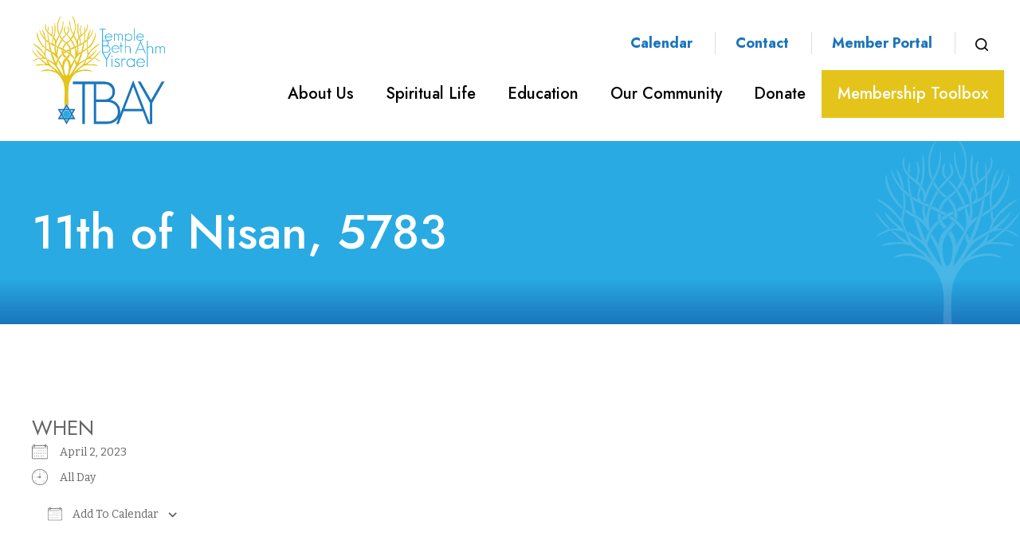

--- FILE ---
content_type: text/html; charset=UTF-8
request_url: https://www.tbaynj.org/events/11th-of-nisan-5783/
body_size: 60280
content:
<!DOCTYPE html>
<!--[if IEMobile 7 ]> <html dir="ltr" lang="en-US" prefix="og: https://ogp.me/ns#"class="no-js iem7"> <![endif]-->
<!--[if lt IE 7 ]> <html dir="ltr" lang="en-US" prefix="og: https://ogp.me/ns#" class="no-js ie6"> <![endif]-->
<!--[if IE 7 ]>    <html dir="ltr" lang="en-US" prefix="og: https://ogp.me/ns#" class="no-js ie7"> <![endif]-->
<!--[if IE 8 ]>    <html dir="ltr" lang="en-US" prefix="og: https://ogp.me/ns#" class="no-js ie8"> <![endif]-->
<!--[if (gte IE 9)|(gt IEMobile 7)|!(IEMobile)|!(IE)]><!--><html dir="ltr" lang="en-US" prefix="og: https://ogp.me/ns#" class="no-js"><!--<![endif]-->

<head>

    <meta charset="utf-8">
    <title>11th of Nisan, 5783 | Temple Beth Ahm Yisrael - Conservative Synagogue in Springfield, NJTemple Beth Ahm Yisrael</title>
    <meta name="viewport" content="width=device-width, initial-scale=1.0">
    <meta name="description" content="">
    <meta name="author" content="">

	<!-- Open graph tags -->
        <meta property="og:title" content="11th of Nisan, 5783" />
	<meta property="og:description" content="" />
    <meta property="og:url" content="https://www.tbaynj.org/events/11th-of-nisan-5783/" />
    <meta property="og:image:url" content="" />
    <meta property="og:image:type" content="image/jpeg" />
	<meta property="og:image:width" content="1500" />
	<meta property="og:image:height" content="788" />
    
	<!-- CSS -->
    <link type="text/css" href="https://www.tbaynj.org/wp-content/themes/tbaynj/css/bootstrap.min.css" rel="stylesheet">
    <link type="text/css" href="https://www.tbaynj.org/wp-content/themes/tbaynj/style.css" rel="stylesheet" media="screen">
    <link type="text/css" href="https://www.tbaynj.org/wp-content/themes/tbaynj/navigation.css" rel="stylesheet" media="screen">

    <!-- HTML5 shim, for IE6-8 support of HTML5 elements -->
    <!--[if lt IE 9]><script src="http://html5shim.googlecode.com/svn/trunk/html5.js"></script><![endif]-->

    <!-- Favicon and touch icons -->
    <link rel="apple-touch-icon-precomposed" sizes="144x144" href="https://www.tbaynj.org/wp-content/themes/tbaynj/icons/apple-touch-icon-144-precomposed.png">
    <link rel="apple-touch-icon-precomposed" sizes="114x114" href="https://www.tbaynj.org/wp-content/themes/tbaynj/icons/apple-touch-icon-114-precomposed.png">
	<link rel="apple-touch-icon-precomposed" sizes="72x72" href="https://www.tbaynj.org/wp-content/themes/tbaynj/icons/apple-touch-icon-72-precomposed.png">
	<link rel="apple-touch-icon-precomposed" href="https://www.tbaynj.org/wp-content/themes/tbaynj/icons/apple-touch-icon-57-precomposed.png">
	<link rel="shortcut icon" href="https://www.tbaynj.org/wp-content/themes/tbaynj/icons/favicon.png">
    
    <!-- Google Fonts -->
	<link rel="preconnect" href="https://fonts.googleapis.com">
	<link rel="preconnect" href="https://fonts.gstatic.com" crossorigin>
	<link href="https://fonts.googleapis.com/css2?family=Bitter:ital,wght@0,300;0,400;0,500;0,600;0,700;0,800;1,300;1,400;1,500;1,600;1,700;1,800&family=Jost:ital,wght@0,300;0,400;0,500;0,600;0,700;0,800;0,900;1,300;1,400;1,500;1,600;1,700;1,800;1,900&display=swap" rel="stylesheet">
    
	<!-- Google tag (gtag.js) -->
	<script async src="https://www.googletagmanager.com/gtag/js?id=G-95SNYKBSGQ"></script>
	<script>
	  window.dataLayer = window.dataLayer || [];
	  function gtag(){dataLayer.push(arguments);}
	  gtag('js', new Date());

	  gtag('config', 'G-95SNYKBSGQ');
	</script>
    
    <!-- Feeds -->
    <link rel="pingback" href="https://www.tbaynj.org/xmlrpc.php" />
    <link rel="alternate" type="application/rss+xml" title="Temple Beth Ahm Yisrael" href="https://www.tbaynj.org/feed/" />
    <link rel="alternate" type="application/atom+xml" title="Temple Beth Ahm Yisrael" href="https://www.tbaynj.org/feed/atom/" />

	<!-- Wordpress head functions -->    
        
		<!-- All in One SEO 4.9.3 - aioseo.com -->
	<meta name="robots" content="max-image-preview:large" />
	<meta name="author" content="Robin Soifer"/>
	<link rel="canonical" href="https://www.tbaynj.org/events/11th-of-nisan-5783/" />
	<meta name="generator" content="All in One SEO (AIOSEO) 4.9.3" />
		<meta property="og:locale" content="en_US" />
		<meta property="og:site_name" content="Temple Beth Ahm Yisrael | Conservative Synagogue in Springfield, NJ" />
		<meta property="og:type" content="article" />
		<meta property="og:title" content="11th of Nisan, 5783 | Temple Beth Ahm Yisrael - Conservative Synagogue in Springfield, NJ" />
		<meta property="og:url" content="https://www.tbaynj.org/events/11th-of-nisan-5783/" />
		<meta property="article:published_time" content="2023-02-28T16:36:04+00:00" />
		<meta property="article:modified_time" content="2023-02-28T16:36:04+00:00" />
		<meta name="twitter:card" content="summary_large_image" />
		<meta name="twitter:title" content="11th of Nisan, 5783 | Temple Beth Ahm Yisrael - Conservative Synagogue in Springfield, NJ" />
		<script type="application/ld+json" class="aioseo-schema">
			{"@context":"https:\/\/schema.org","@graph":[{"@type":"BreadcrumbList","@id":"https:\/\/www.tbaynj.org\/events\/11th-of-nisan-5783\/#breadcrumblist","itemListElement":[{"@type":"ListItem","@id":"https:\/\/www.tbaynj.org#listItem","position":1,"name":"Home","item":"https:\/\/www.tbaynj.org","nextItem":{"@type":"ListItem","@id":"https:\/\/www.tbaynj.org\/events\/#listItem","name":"Events"}},{"@type":"ListItem","@id":"https:\/\/www.tbaynj.org\/events\/#listItem","position":2,"name":"Events","item":"https:\/\/www.tbaynj.org\/events\/","nextItem":{"@type":"ListItem","@id":"https:\/\/www.tbaynj.org\/events\/11th-of-nisan-5783\/#listItem","name":"11th of Nisan, 5783"},"previousItem":{"@type":"ListItem","@id":"https:\/\/www.tbaynj.org#listItem","name":"Home"}},{"@type":"ListItem","@id":"https:\/\/www.tbaynj.org\/events\/11th-of-nisan-5783\/#listItem","position":3,"name":"11th of Nisan, 5783","previousItem":{"@type":"ListItem","@id":"https:\/\/www.tbaynj.org\/events\/#listItem","name":"Events"}}]},{"@type":"Organization","@id":"https:\/\/www.tbaynj.org\/#organization","name":"Temple Beth Ahm Yisrael","description":"Conservative Synagogue in Springfield, NJ","url":"https:\/\/www.tbaynj.org\/"},{"@type":"Person","@id":"https:\/\/www.tbaynj.org\/author\/robinsoifer\/#author","url":"https:\/\/www.tbaynj.org\/author\/robinsoifer\/","name":"Robin Soifer","image":{"@type":"ImageObject","@id":"https:\/\/www.tbaynj.org\/events\/11th-of-nisan-5783\/#authorImage","url":"https:\/\/secure.gravatar.com\/avatar\/c7b8ff09f58b94f01c8ecab55a416d7d18a6d99c5520603296678f16ba1e6758?s=96&d=mm&r=g","width":96,"height":96,"caption":"Robin Soifer"}},{"@type":"WebPage","@id":"https:\/\/www.tbaynj.org\/events\/11th-of-nisan-5783\/#webpage","url":"https:\/\/www.tbaynj.org\/events\/11th-of-nisan-5783\/","name":"11th of Nisan, 5783 | Temple Beth Ahm Yisrael - Conservative Synagogue in Springfield, NJ","inLanguage":"en-US","isPartOf":{"@id":"https:\/\/www.tbaynj.org\/#website"},"breadcrumb":{"@id":"https:\/\/www.tbaynj.org\/events\/11th-of-nisan-5783\/#breadcrumblist"},"author":{"@id":"https:\/\/www.tbaynj.org\/author\/robinsoifer\/#author"},"creator":{"@id":"https:\/\/www.tbaynj.org\/author\/robinsoifer\/#author"},"datePublished":"2023-02-28T11:36:04-05:00","dateModified":"2023-02-28T11:36:04-05:00"},{"@type":"WebSite","@id":"https:\/\/www.tbaynj.org\/#website","url":"https:\/\/www.tbaynj.org\/","name":"Temple Beth Ahm Yisrael","description":"Conservative Synagogue in Springfield, NJ","inLanguage":"en-US","publisher":{"@id":"https:\/\/www.tbaynj.org\/#organization"}}]}
		</script>
		<!-- All in One SEO -->

<link rel="alternate" title="oEmbed (JSON)" type="application/json+oembed" href="https://www.tbaynj.org/wp-json/oembed/1.0/embed?url=https%3A%2F%2Fwww.tbaynj.org%2Fevents%2F11th-of-nisan-5783%2F" />
<link rel="alternate" title="oEmbed (XML)" type="text/xml+oembed" href="https://www.tbaynj.org/wp-json/oembed/1.0/embed?url=https%3A%2F%2Fwww.tbaynj.org%2Fevents%2F11th-of-nisan-5783%2F&#038;format=xml" />
<style id='wp-img-auto-sizes-contain-inline-css' type='text/css'>
img:is([sizes=auto i],[sizes^="auto," i]){contain-intrinsic-size:3000px 1500px}
/*# sourceURL=wp-img-auto-sizes-contain-inline-css */
</style>
<style id='wp-emoji-styles-inline-css' type='text/css'>

	img.wp-smiley, img.emoji {
		display: inline !important;
		border: none !important;
		box-shadow: none !important;
		height: 1em !important;
		width: 1em !important;
		margin: 0 0.07em !important;
		vertical-align: -0.1em !important;
		background: none !important;
		padding: 0 !important;
	}
/*# sourceURL=wp-emoji-styles-inline-css */
</style>
<link rel='stylesheet' id='wp-block-library-css' href='https://www.tbaynj.org/wp-includes/css/dist/block-library/style.min.css?ver=6.9' type='text/css' media='all' />
<style id='classic-theme-styles-inline-css' type='text/css'>
/*! This file is auto-generated */
.wp-block-button__link{color:#fff;background-color:#32373c;border-radius:9999px;box-shadow:none;text-decoration:none;padding:calc(.667em + 2px) calc(1.333em + 2px);font-size:1.125em}.wp-block-file__button{background:#32373c;color:#fff;text-decoration:none}
/*# sourceURL=/wp-includes/css/classic-themes.min.css */
</style>
<link rel='stylesheet' id='aioseo/css/src/vue/standalone/blocks/table-of-contents/global.scss-css' href='https://www.tbaynj.org/wp-content/plugins/all-in-one-seo-pack/dist/Lite/assets/css/table-of-contents/global.e90f6d47.css?ver=4.9.3' type='text/css' media='all' />
<style id='filebird-block-filebird-gallery-style-inline-css' type='text/css'>
ul.filebird-block-filebird-gallery{margin:auto!important;padding:0!important;width:100%}ul.filebird-block-filebird-gallery.layout-grid{display:grid;grid-gap:20px;align-items:stretch;grid-template-columns:repeat(var(--columns),1fr);justify-items:stretch}ul.filebird-block-filebird-gallery.layout-grid li img{border:1px solid #ccc;box-shadow:2px 2px 6px 0 rgba(0,0,0,.3);height:100%;max-width:100%;-o-object-fit:cover;object-fit:cover;width:100%}ul.filebird-block-filebird-gallery.layout-masonry{-moz-column-count:var(--columns);-moz-column-gap:var(--space);column-gap:var(--space);-moz-column-width:var(--min-width);columns:var(--min-width) var(--columns);display:block;overflow:auto}ul.filebird-block-filebird-gallery.layout-masonry li{margin-bottom:var(--space)}ul.filebird-block-filebird-gallery li{list-style:none}ul.filebird-block-filebird-gallery li figure{height:100%;margin:0;padding:0;position:relative;width:100%}ul.filebird-block-filebird-gallery li figure figcaption{background:linear-gradient(0deg,rgba(0,0,0,.7),rgba(0,0,0,.3) 70%,transparent);bottom:0;box-sizing:border-box;color:#fff;font-size:.8em;margin:0;max-height:100%;overflow:auto;padding:3em .77em .7em;position:absolute;text-align:center;width:100%;z-index:2}ul.filebird-block-filebird-gallery li figure figcaption a{color:inherit}

/*# sourceURL=https://www.tbaynj.org/wp-content/plugins/filebird/blocks/filebird-gallery/build/style-index.css */
</style>
<style id='global-styles-inline-css' type='text/css'>
:root{--wp--preset--aspect-ratio--square: 1;--wp--preset--aspect-ratio--4-3: 4/3;--wp--preset--aspect-ratio--3-4: 3/4;--wp--preset--aspect-ratio--3-2: 3/2;--wp--preset--aspect-ratio--2-3: 2/3;--wp--preset--aspect-ratio--16-9: 16/9;--wp--preset--aspect-ratio--9-16: 9/16;--wp--preset--color--black: #000000;--wp--preset--color--cyan-bluish-gray: #abb8c3;--wp--preset--color--white: #ffffff;--wp--preset--color--pale-pink: #f78da7;--wp--preset--color--vivid-red: #cf2e2e;--wp--preset--color--luminous-vivid-orange: #ff6900;--wp--preset--color--luminous-vivid-amber: #fcb900;--wp--preset--color--light-green-cyan: #7bdcb5;--wp--preset--color--vivid-green-cyan: #00d084;--wp--preset--color--pale-cyan-blue: #8ed1fc;--wp--preset--color--vivid-cyan-blue: #0693e3;--wp--preset--color--vivid-purple: #9b51e0;--wp--preset--gradient--vivid-cyan-blue-to-vivid-purple: linear-gradient(135deg,rgb(6,147,227) 0%,rgb(155,81,224) 100%);--wp--preset--gradient--light-green-cyan-to-vivid-green-cyan: linear-gradient(135deg,rgb(122,220,180) 0%,rgb(0,208,130) 100%);--wp--preset--gradient--luminous-vivid-amber-to-luminous-vivid-orange: linear-gradient(135deg,rgb(252,185,0) 0%,rgb(255,105,0) 100%);--wp--preset--gradient--luminous-vivid-orange-to-vivid-red: linear-gradient(135deg,rgb(255,105,0) 0%,rgb(207,46,46) 100%);--wp--preset--gradient--very-light-gray-to-cyan-bluish-gray: linear-gradient(135deg,rgb(238,238,238) 0%,rgb(169,184,195) 100%);--wp--preset--gradient--cool-to-warm-spectrum: linear-gradient(135deg,rgb(74,234,220) 0%,rgb(151,120,209) 20%,rgb(207,42,186) 40%,rgb(238,44,130) 60%,rgb(251,105,98) 80%,rgb(254,248,76) 100%);--wp--preset--gradient--blush-light-purple: linear-gradient(135deg,rgb(255,206,236) 0%,rgb(152,150,240) 100%);--wp--preset--gradient--blush-bordeaux: linear-gradient(135deg,rgb(254,205,165) 0%,rgb(254,45,45) 50%,rgb(107,0,62) 100%);--wp--preset--gradient--luminous-dusk: linear-gradient(135deg,rgb(255,203,112) 0%,rgb(199,81,192) 50%,rgb(65,88,208) 100%);--wp--preset--gradient--pale-ocean: linear-gradient(135deg,rgb(255,245,203) 0%,rgb(182,227,212) 50%,rgb(51,167,181) 100%);--wp--preset--gradient--electric-grass: linear-gradient(135deg,rgb(202,248,128) 0%,rgb(113,206,126) 100%);--wp--preset--gradient--midnight: linear-gradient(135deg,rgb(2,3,129) 0%,rgb(40,116,252) 100%);--wp--preset--font-size--small: 13px;--wp--preset--font-size--medium: 20px;--wp--preset--font-size--large: 36px;--wp--preset--font-size--x-large: 42px;--wp--preset--spacing--20: 0.44rem;--wp--preset--spacing--30: 0.67rem;--wp--preset--spacing--40: 1rem;--wp--preset--spacing--50: 1.5rem;--wp--preset--spacing--60: 2.25rem;--wp--preset--spacing--70: 3.38rem;--wp--preset--spacing--80: 5.06rem;--wp--preset--shadow--natural: 6px 6px 9px rgba(0, 0, 0, 0.2);--wp--preset--shadow--deep: 12px 12px 50px rgba(0, 0, 0, 0.4);--wp--preset--shadow--sharp: 6px 6px 0px rgba(0, 0, 0, 0.2);--wp--preset--shadow--outlined: 6px 6px 0px -3px rgb(255, 255, 255), 6px 6px rgb(0, 0, 0);--wp--preset--shadow--crisp: 6px 6px 0px rgb(0, 0, 0);}:where(.is-layout-flex){gap: 0.5em;}:where(.is-layout-grid){gap: 0.5em;}body .is-layout-flex{display: flex;}.is-layout-flex{flex-wrap: wrap;align-items: center;}.is-layout-flex > :is(*, div){margin: 0;}body .is-layout-grid{display: grid;}.is-layout-grid > :is(*, div){margin: 0;}:where(.wp-block-columns.is-layout-flex){gap: 2em;}:where(.wp-block-columns.is-layout-grid){gap: 2em;}:where(.wp-block-post-template.is-layout-flex){gap: 1.25em;}:where(.wp-block-post-template.is-layout-grid){gap: 1.25em;}.has-black-color{color: var(--wp--preset--color--black) !important;}.has-cyan-bluish-gray-color{color: var(--wp--preset--color--cyan-bluish-gray) !important;}.has-white-color{color: var(--wp--preset--color--white) !important;}.has-pale-pink-color{color: var(--wp--preset--color--pale-pink) !important;}.has-vivid-red-color{color: var(--wp--preset--color--vivid-red) !important;}.has-luminous-vivid-orange-color{color: var(--wp--preset--color--luminous-vivid-orange) !important;}.has-luminous-vivid-amber-color{color: var(--wp--preset--color--luminous-vivid-amber) !important;}.has-light-green-cyan-color{color: var(--wp--preset--color--light-green-cyan) !important;}.has-vivid-green-cyan-color{color: var(--wp--preset--color--vivid-green-cyan) !important;}.has-pale-cyan-blue-color{color: var(--wp--preset--color--pale-cyan-blue) !important;}.has-vivid-cyan-blue-color{color: var(--wp--preset--color--vivid-cyan-blue) !important;}.has-vivid-purple-color{color: var(--wp--preset--color--vivid-purple) !important;}.has-black-background-color{background-color: var(--wp--preset--color--black) !important;}.has-cyan-bluish-gray-background-color{background-color: var(--wp--preset--color--cyan-bluish-gray) !important;}.has-white-background-color{background-color: var(--wp--preset--color--white) !important;}.has-pale-pink-background-color{background-color: var(--wp--preset--color--pale-pink) !important;}.has-vivid-red-background-color{background-color: var(--wp--preset--color--vivid-red) !important;}.has-luminous-vivid-orange-background-color{background-color: var(--wp--preset--color--luminous-vivid-orange) !important;}.has-luminous-vivid-amber-background-color{background-color: var(--wp--preset--color--luminous-vivid-amber) !important;}.has-light-green-cyan-background-color{background-color: var(--wp--preset--color--light-green-cyan) !important;}.has-vivid-green-cyan-background-color{background-color: var(--wp--preset--color--vivid-green-cyan) !important;}.has-pale-cyan-blue-background-color{background-color: var(--wp--preset--color--pale-cyan-blue) !important;}.has-vivid-cyan-blue-background-color{background-color: var(--wp--preset--color--vivid-cyan-blue) !important;}.has-vivid-purple-background-color{background-color: var(--wp--preset--color--vivid-purple) !important;}.has-black-border-color{border-color: var(--wp--preset--color--black) !important;}.has-cyan-bluish-gray-border-color{border-color: var(--wp--preset--color--cyan-bluish-gray) !important;}.has-white-border-color{border-color: var(--wp--preset--color--white) !important;}.has-pale-pink-border-color{border-color: var(--wp--preset--color--pale-pink) !important;}.has-vivid-red-border-color{border-color: var(--wp--preset--color--vivid-red) !important;}.has-luminous-vivid-orange-border-color{border-color: var(--wp--preset--color--luminous-vivid-orange) !important;}.has-luminous-vivid-amber-border-color{border-color: var(--wp--preset--color--luminous-vivid-amber) !important;}.has-light-green-cyan-border-color{border-color: var(--wp--preset--color--light-green-cyan) !important;}.has-vivid-green-cyan-border-color{border-color: var(--wp--preset--color--vivid-green-cyan) !important;}.has-pale-cyan-blue-border-color{border-color: var(--wp--preset--color--pale-cyan-blue) !important;}.has-vivid-cyan-blue-border-color{border-color: var(--wp--preset--color--vivid-cyan-blue) !important;}.has-vivid-purple-border-color{border-color: var(--wp--preset--color--vivid-purple) !important;}.has-vivid-cyan-blue-to-vivid-purple-gradient-background{background: var(--wp--preset--gradient--vivid-cyan-blue-to-vivid-purple) !important;}.has-light-green-cyan-to-vivid-green-cyan-gradient-background{background: var(--wp--preset--gradient--light-green-cyan-to-vivid-green-cyan) !important;}.has-luminous-vivid-amber-to-luminous-vivid-orange-gradient-background{background: var(--wp--preset--gradient--luminous-vivid-amber-to-luminous-vivid-orange) !important;}.has-luminous-vivid-orange-to-vivid-red-gradient-background{background: var(--wp--preset--gradient--luminous-vivid-orange-to-vivid-red) !important;}.has-very-light-gray-to-cyan-bluish-gray-gradient-background{background: var(--wp--preset--gradient--very-light-gray-to-cyan-bluish-gray) !important;}.has-cool-to-warm-spectrum-gradient-background{background: var(--wp--preset--gradient--cool-to-warm-spectrum) !important;}.has-blush-light-purple-gradient-background{background: var(--wp--preset--gradient--blush-light-purple) !important;}.has-blush-bordeaux-gradient-background{background: var(--wp--preset--gradient--blush-bordeaux) !important;}.has-luminous-dusk-gradient-background{background: var(--wp--preset--gradient--luminous-dusk) !important;}.has-pale-ocean-gradient-background{background: var(--wp--preset--gradient--pale-ocean) !important;}.has-electric-grass-gradient-background{background: var(--wp--preset--gradient--electric-grass) !important;}.has-midnight-gradient-background{background: var(--wp--preset--gradient--midnight) !important;}.has-small-font-size{font-size: var(--wp--preset--font-size--small) !important;}.has-medium-font-size{font-size: var(--wp--preset--font-size--medium) !important;}.has-large-font-size{font-size: var(--wp--preset--font-size--large) !important;}.has-x-large-font-size{font-size: var(--wp--preset--font-size--x-large) !important;}
:where(.wp-block-post-template.is-layout-flex){gap: 1.25em;}:where(.wp-block-post-template.is-layout-grid){gap: 1.25em;}
:where(.wp-block-term-template.is-layout-flex){gap: 1.25em;}:where(.wp-block-term-template.is-layout-grid){gap: 1.25em;}
:where(.wp-block-columns.is-layout-flex){gap: 2em;}:where(.wp-block-columns.is-layout-grid){gap: 2em;}
:root :where(.wp-block-pullquote){font-size: 1.5em;line-height: 1.6;}
/*# sourceURL=global-styles-inline-css */
</style>
<link rel='stylesheet' id='events-manager-css' href='https://www.tbaynj.org/wp-content/plugins/events-manager/includes/css/events-manager.min.css?ver=7.2.3.1' type='text/css' media='all' />
<link rel='stylesheet' id='eeb-css-frontend-css' href='https://www.tbaynj.org/wp-content/plugins/email-encoder-bundle/assets/css/style.css?ver=54d4eedc552c499c4a8d6b89c23d3df1' type='text/css' media='all' />
<link rel='stylesheet' id='forget-about-shortcode-buttons-css' href='https://www.tbaynj.org/wp-content/plugins/forget-about-shortcode-buttons/public/css/button-styles.css?ver=2.1.3' type='text/css' media='all' />
<link rel='stylesheet' id='elementor-frontend-css' href='https://www.tbaynj.org/wp-content/plugins/elementor/assets/css/frontend.min.css?ver=3.34.1' type='text/css' media='all' />
<link rel='stylesheet' id='eael-general-css' href='https://www.tbaynj.org/wp-content/plugins/essential-addons-for-elementor-lite/assets/front-end/css/view/general.min.css?ver=6.5.7' type='text/css' media='all' />
<script type="text/javascript" src="https://www.tbaynj.org/wp-includes/js/jquery/jquery.min.js?ver=3.7.1" id="jquery-core-js"></script>
<script type="text/javascript" src="https://www.tbaynj.org/wp-includes/js/jquery/jquery-migrate.min.js?ver=3.4.1" id="jquery-migrate-js"></script>
<script type="text/javascript" src="https://www.tbaynj.org/wp-includes/js/jquery/ui/core.min.js?ver=1.13.3" id="jquery-ui-core-js"></script>
<script type="text/javascript" src="https://www.tbaynj.org/wp-includes/js/jquery/ui/mouse.min.js?ver=1.13.3" id="jquery-ui-mouse-js"></script>
<script type="text/javascript" src="https://www.tbaynj.org/wp-includes/js/jquery/ui/sortable.min.js?ver=1.13.3" id="jquery-ui-sortable-js"></script>
<script type="text/javascript" src="https://www.tbaynj.org/wp-includes/js/jquery/ui/datepicker.min.js?ver=1.13.3" id="jquery-ui-datepicker-js"></script>
<script type="text/javascript" id="jquery-ui-datepicker-js-after">
/* <![CDATA[ */
jQuery(function(jQuery){jQuery.datepicker.setDefaults({"closeText":"Close","currentText":"Today","monthNames":["January","February","March","April","May","June","July","August","September","October","November","December"],"monthNamesShort":["Jan","Feb","Mar","Apr","May","Jun","Jul","Aug","Sep","Oct","Nov","Dec"],"nextText":"Next","prevText":"Previous","dayNames":["Sunday","Monday","Tuesday","Wednesday","Thursday","Friday","Saturday"],"dayNamesShort":["Sun","Mon","Tue","Wed","Thu","Fri","Sat"],"dayNamesMin":["S","M","T","W","T","F","S"],"dateFormat":"MM d, yy","firstDay":0,"isRTL":false});});
//# sourceURL=jquery-ui-datepicker-js-after
/* ]]> */
</script>
<script type="text/javascript" src="https://www.tbaynj.org/wp-includes/js/jquery/ui/resizable.min.js?ver=1.13.3" id="jquery-ui-resizable-js"></script>
<script type="text/javascript" src="https://www.tbaynj.org/wp-includes/js/jquery/ui/draggable.min.js?ver=1.13.3" id="jquery-ui-draggable-js"></script>
<script type="text/javascript" src="https://www.tbaynj.org/wp-includes/js/jquery/ui/controlgroup.min.js?ver=1.13.3" id="jquery-ui-controlgroup-js"></script>
<script type="text/javascript" src="https://www.tbaynj.org/wp-includes/js/jquery/ui/checkboxradio.min.js?ver=1.13.3" id="jquery-ui-checkboxradio-js"></script>
<script type="text/javascript" src="https://www.tbaynj.org/wp-includes/js/jquery/ui/button.min.js?ver=1.13.3" id="jquery-ui-button-js"></script>
<script type="text/javascript" src="https://www.tbaynj.org/wp-includes/js/jquery/ui/dialog.min.js?ver=1.13.3" id="jquery-ui-dialog-js"></script>
<script type="text/javascript" id="events-manager-js-extra">
/* <![CDATA[ */
var EM = {"ajaxurl":"https://www.tbaynj.org/wp-admin/admin-ajax.php","locationajaxurl":"https://www.tbaynj.org/wp-admin/admin-ajax.php?action=locations_search","firstDay":"0","locale":"en","dateFormat":"yy-mm-dd","ui_css":"https://www.tbaynj.org/wp-content/plugins/events-manager/includes/css/jquery-ui/build.min.css","show24hours":"0","is_ssl":"1","autocomplete_limit":"10","calendar":{"breakpoints":{"small":560,"medium":908,"large":false},"month_format":"F Y"},"phone":"","datepicker":{"format":"m/d/y"},"search":{"breakpoints":{"small":650,"medium":850,"full":false}},"url":"https://www.tbaynj.org/wp-content/plugins/events-manager","assets":{"input.em-uploader":{"js":{"em-uploader":{"url":"https://www.tbaynj.org/wp-content/plugins/events-manager/includes/js/em-uploader.js?v=7.2.3.1","event":"em_uploader_ready"}}},".em-event-editor":{"js":{"event-editor":{"url":"https://www.tbaynj.org/wp-content/plugins/events-manager/includes/js/events-manager-event-editor.js?v=7.2.3.1","event":"em_event_editor_ready"}},"css":{"event-editor":"https://www.tbaynj.org/wp-content/plugins/events-manager/includes/css/events-manager-event-editor.min.css?v=7.2.3.1"}},".em-recurrence-sets, .em-timezone":{"js":{"luxon":{"url":"luxon/luxon.js?v=7.2.3.1","event":"em_luxon_ready"}}},".em-booking-form, #em-booking-form, .em-booking-recurring, .em-event-booking-form":{"js":{"em-bookings":{"url":"https://www.tbaynj.org/wp-content/plugins/events-manager/includes/js/bookingsform.js?v=7.2.3.1","event":"em_booking_form_js_loaded"}}},"#em-opt-archetypes":{"js":{"archetypes":"https://www.tbaynj.org/wp-content/plugins/events-manager/includes/js/admin-archetype-editor.js?v=7.2.3.1","archetypes_ms":"https://www.tbaynj.org/wp-content/plugins/events-manager/includes/js/admin-archetypes.js?v=7.2.3.1","qs":"qs/qs.js?v=7.2.3.1"}}},"cached":"","txt_search":"Search","txt_searching":"Searching...","txt_loading":"Loading..."};
//# sourceURL=events-manager-js-extra
/* ]]> */
</script>
<script type="text/javascript" src="https://www.tbaynj.org/wp-content/plugins/events-manager/includes/js/events-manager.js?ver=7.2.3.1" id="events-manager-js"></script>
<script type="text/javascript" src="https://www.tbaynj.org/wp-content/plugins/email-encoder-bundle/assets/js/custom.js?ver=2c542c9989f589cd5318f5cef6a9ecd7" id="eeb-js-frontend-js"></script>
<link rel="https://api.w.org/" href="https://www.tbaynj.org/wp-json/" /><link rel="EditURI" type="application/rsd+xml" title="RSD" href="https://www.tbaynj.org/xmlrpc.php?rsd" />
<meta name="generator" content="WordPress 6.9" />
<link rel='shortlink' href='https://www.tbaynj.org/?p=4133' />
<meta name="generator" content="Elementor 3.34.1; features: additional_custom_breakpoints; settings: css_print_method-external, google_font-enabled, font_display-auto">
			<style>
				.e-con.e-parent:nth-of-type(n+4):not(.e-lazyloaded):not(.e-no-lazyload),
				.e-con.e-parent:nth-of-type(n+4):not(.e-lazyloaded):not(.e-no-lazyload) * {
					background-image: none !important;
				}
				@media screen and (max-height: 1024px) {
					.e-con.e-parent:nth-of-type(n+3):not(.e-lazyloaded):not(.e-no-lazyload),
					.e-con.e-parent:nth-of-type(n+3):not(.e-lazyloaded):not(.e-no-lazyload) * {
						background-image: none !important;
					}
				}
				@media screen and (max-height: 640px) {
					.e-con.e-parent:nth-of-type(n+2):not(.e-lazyloaded):not(.e-no-lazyload),
					.e-con.e-parent:nth-of-type(n+2):not(.e-lazyloaded):not(.e-no-lazyload) * {
						background-image: none !important;
					}
				}
			</style>
			<meta name="generator" content="Powered by Slider Revolution 6.7.12 - responsive, Mobile-Friendly Slider Plugin for WordPress with comfortable drag and drop interface." />
<script>function setREVStartSize(e){
			//window.requestAnimationFrame(function() {
				window.RSIW = window.RSIW===undefined ? window.innerWidth : window.RSIW;
				window.RSIH = window.RSIH===undefined ? window.innerHeight : window.RSIH;
				try {
					var pw = document.getElementById(e.c).parentNode.offsetWidth,
						newh;
					pw = pw===0 || isNaN(pw) || (e.l=="fullwidth" || e.layout=="fullwidth") ? window.RSIW : pw;
					e.tabw = e.tabw===undefined ? 0 : parseInt(e.tabw);
					e.thumbw = e.thumbw===undefined ? 0 : parseInt(e.thumbw);
					e.tabh = e.tabh===undefined ? 0 : parseInt(e.tabh);
					e.thumbh = e.thumbh===undefined ? 0 : parseInt(e.thumbh);
					e.tabhide = e.tabhide===undefined ? 0 : parseInt(e.tabhide);
					e.thumbhide = e.thumbhide===undefined ? 0 : parseInt(e.thumbhide);
					e.mh = e.mh===undefined || e.mh=="" || e.mh==="auto" ? 0 : parseInt(e.mh,0);
					if(e.layout==="fullscreen" || e.l==="fullscreen")
						newh = Math.max(e.mh,window.RSIH);
					else{
						e.gw = Array.isArray(e.gw) ? e.gw : [e.gw];
						for (var i in e.rl) if (e.gw[i]===undefined || e.gw[i]===0) e.gw[i] = e.gw[i-1];
						e.gh = e.el===undefined || e.el==="" || (Array.isArray(e.el) && e.el.length==0)? e.gh : e.el;
						e.gh = Array.isArray(e.gh) ? e.gh : [e.gh];
						for (var i in e.rl) if (e.gh[i]===undefined || e.gh[i]===0) e.gh[i] = e.gh[i-1];
											
						var nl = new Array(e.rl.length),
							ix = 0,
							sl;
						e.tabw = e.tabhide>=pw ? 0 : e.tabw;
						e.thumbw = e.thumbhide>=pw ? 0 : e.thumbw;
						e.tabh = e.tabhide>=pw ? 0 : e.tabh;
						e.thumbh = e.thumbhide>=pw ? 0 : e.thumbh;
						for (var i in e.rl) nl[i] = e.rl[i]<window.RSIW ? 0 : e.rl[i];
						sl = nl[0];
						for (var i in nl) if (sl>nl[i] && nl[i]>0) { sl = nl[i]; ix=i;}
						var m = pw>(e.gw[ix]+e.tabw+e.thumbw) ? 1 : (pw-(e.tabw+e.thumbw)) / (e.gw[ix]);
						newh =  (e.gh[ix] * m) + (e.tabh + e.thumbh);
					}
					var el = document.getElementById(e.c);
					if (el!==null && el) el.style.height = newh+"px";
					el = document.getElementById(e.c+"_wrapper");
					if (el!==null && el) {
						el.style.height = newh+"px";
						el.style.display = "block";
					}
				} catch(e){
					console.log("Failure at Presize of Slider:" + e)
				}
			//});
		  };</script>

</head>

<body>

	<!-- Search field -->
	<div class="modal fade center" id="myModal" tabindex="-1" role="dialog" aria-labelledby="myModalLabel">
		<div class="modal-dialog" role="document">
			<div class="modal-content">
				<div class="modal-body">
					<form role="search" method="get" class="search-form" action="https://www.tbaynj.org/">
					<input type="search" value="Search this website" onBlur="if(this.value=='') this.value='Search this website';" onFocus="if(this.value=='Search this website') this.value='';" name="s" />
					<button type="submit" class="search-submit">Go</button>
					</form>
					<button type="button" class="btn btn-default" data-dismiss="modal">Close</button>
				</div>
			</div>
		</div>
	</div>
	
	<!-- Header -->
    <header class="wrap header main-nav">
    	<div class="container">
        	<div class="row">
				<div class="col-lg-2 col-lg-offset-0 col-md-2 col-md-offset-0 col-sm-4 col-sm-offset-4 hidden-xs">
					<a href="https://www.tbaynj.org" title="Return to the homepage"><img class="img-responsive" alt="Temple Beth Ahm Yisrael" src="https://www.tbaynj.org/wp-content/themes/tbaynj/images/logo.png" /></a>
				</div>
				<div class="col-lg-10 col-md-10 col-sm-12 col-xs-12">
					<div class="row no-padding-bottom right header-top hidden-sm hidden-xs">
						<div class="col-lg-12 col-md-12">
							<ul>
							<li id="menu-item-34" class="menu-item menu-item-type-post_type menu-item-object-page menu-item-34"><a href="https://www.tbaynj.org/our-community/calendar-of-events/">Calendar</a></li>
<li id="menu-item-35" class="menu-item menu-item-type-post_type menu-item-object-page menu-item-35"><a href="https://www.tbaynj.org/about-us/contact-us/">Contact</a></li>
<li id="menu-item-4915" class="menu-item menu-item-type-custom menu-item-object-custom menu-item-4915"><a target="_blank" href="https://tbaynj.shulcloud.com/">Member Portal</a></li>
							<li><a href="#" data-toggle="modal" data-target="#myModal"><img src="https://www.tbaynj.org/wp-content/themes/tbaynj/images/search-btn.png" alt="" /></a></li>
							</ul>
						</div>
					</div>
					<div class="row no-padding-bottom">
						<div class="col-lg-12 col-md-12 col-sm-12 col-xs-12 navbar navbar-default">
							<div class="navbar-header">
								<button type="button" class="navbar-toggle collapsed" data-toggle="collapse" data-target="#navbar-collapse-1" aria-expanded="false">
									<span class="sr-only">Toggle navigation</span>
									<span class="icon-bar"></span>
									<span class="icon-bar"></span>
									<span class="icon-bar"></span>
								</button>
								<a class="navbar-brand" href="https://www.tbaynj.org"><img class="img-responsive" alt="Temple Beth Ahm Yisrael" src="https://www.tbaynj.org/wp-content/themes/tbaynj/images/logo.png" /></a>
							</div>

							<div id="navbar-collapse-1" class="collapse navbar-collapse"><ul id="main-menu" class="nav navbar-nav"><li id="menu-item-37" class="menu-item menu-item-type-post_type menu-item-object-page menu-item-has-children menu-item-37 dropdown"><a title="About Us" href="https://www.tbaynj.org/about-us/" data-toggle="dropdown" class="dropdown-toggle">About Us <span class="hidden-lg hidden-md visible-sm visible-xs caret"></span></a>
<ul role="menu" class=" dropdown-menu">
	<li id="menu-item-217" class="menu-item menu-item-type-post_type menu-item-object-page menu-item-217"><a title="An Inclusive Congregation" href="https://www.tbaynj.org/about-us/an-inclusive-congregation/">An Inclusive Congregation</a></li>
	<li id="menu-item-216" class="menu-item menu-item-type-post_type menu-item-object-page menu-item-216"><a title="Our History" href="https://www.tbaynj.org/about-us/our-history/">Our History</a></li>
	<li id="menu-item-249" class="menu-item menu-item-type-post_type menu-item-object-page menu-item-249"><a title="Membership" href="https://www.tbaynj.org/about-us/membership/">Membership</a></li>
	<li id="menu-item-218" class="menu-item menu-item-type-post_type menu-item-object-page menu-item-218"><a title="Clergy &#038; Staff" href="https://www.tbaynj.org/about-us/clergy-staff/">Clergy &#038; Staff</a></li>
	<li id="menu-item-219" class="menu-item menu-item-type-post_type menu-item-object-page menu-item-219"><a title="Leadership &#038; Committees" href="https://www.tbaynj.org/about-us/leadership-committees/">Leadership &#038; Committees</a></li>
	<li id="menu-item-220" class="menu-item menu-item-type-post_type menu-item-object-page menu-item-220"><a title="Covid Policies" href="https://www.tbaynj.org/about-us/covid-policies/">Covid Policies</a></li>
	<li id="menu-item-221" class="menu-item menu-item-type-post_type menu-item-object-page menu-item-221"><a title="Contact Us" href="https://www.tbaynj.org/about-us/contact-us/">Contact Us</a></li>
</ul>
</li>
<li id="menu-item-38" class="menu-item menu-item-type-post_type menu-item-object-page menu-item-has-children menu-item-38 dropdown"><a title="Spiritual Life" href="https://www.tbaynj.org/spiritual-life/" data-toggle="dropdown" class="dropdown-toggle">Spiritual Life <span class="hidden-lg hidden-md visible-sm visible-xs caret"></span></a>
<ul role="menu" class=" dropdown-menu">
	<li id="menu-item-222" class="menu-item menu-item-type-post_type menu-item-object-page menu-item-222"><a title="Shabbat Services &#038; Daily Minyan" href="https://www.tbaynj.org/spiritual-life/shabbat-services-daily-minyan/">Shabbat Services &#038; Daily Minyan</a></li>
	<li id="menu-item-223" class="menu-item menu-item-type-post_type menu-item-object-page menu-item-has-children menu-item-223 dropdown-submenu"><a title="Holiday Celebrations" href="https://www.tbaynj.org/spiritual-life/holiday-celebrations/" data-toggle="dropdown" class="dropdown-toggle">Holiday Celebrations</a>
	<ul role="menu" class=" dropdown-menu">
		<li id="menu-item-2506" class="menu-item menu-item-type-post_type menu-item-object-page menu-item-2506"><a title="High Holidays" href="https://www.tbaynj.org/spiritual-life/holiday-celebrations/high-holy-days/">High Holidays</a></li>
		<li id="menu-item-2507" class="menu-item menu-item-type-post_type menu-item-object-page menu-item-2507"><a title="Sukkot" href="https://www.tbaynj.org/spiritual-life/holiday-celebrations/sukkot/">Sukkot</a></li>
		<li id="menu-item-2508" class="menu-item menu-item-type-post_type menu-item-object-page menu-item-2508"><a title="Sh’mini Atzeret &#038; Simhat Torah" href="https://www.tbaynj.org/spiritual-life/holiday-celebrations/shmini-atzeret-simchat-torah/">Sh’mini Atzeret &#038; Simhat Torah</a></li>
		<li id="menu-item-2509" class="menu-item menu-item-type-post_type menu-item-object-page menu-item-2509"><a title="Hanukkah" href="https://www.tbaynj.org/spiritual-life/holiday-celebrations/chanukah-2/">Hanukkah</a></li>
		<li id="menu-item-2510" class="menu-item menu-item-type-post_type menu-item-object-page menu-item-2510"><a title="Tu Bishvat" href="https://www.tbaynj.org/spiritual-life/holiday-celebrations/tu-bishvat/">Tu Bishvat</a></li>
		<li id="menu-item-2511" class="menu-item menu-item-type-post_type menu-item-object-page menu-item-2511"><a title="Purim" href="https://www.tbaynj.org/spiritual-life/holiday-celebrations/purim/">Purim</a></li>
		<li id="menu-item-2512" class="menu-item menu-item-type-post_type menu-item-object-page menu-item-2512"><a title="Pesach (Passover)" href="https://www.tbaynj.org/spiritual-life/holiday-celebrations/pesach-passover/">Pesach (Passover)</a></li>
		<li id="menu-item-2513" class="menu-item menu-item-type-post_type menu-item-object-page menu-item-2513"><a title="Yom haZikaron &#038; Yom haAtzma’ut" href="https://www.tbaynj.org/spiritual-life/holiday-celebrations/yom-hazikaron-yom-haatzmaut/">Yom haZikaron &#038; Yom haAtzma’ut</a></li>
		<li id="menu-item-2514" class="menu-item menu-item-type-post_type menu-item-object-page menu-item-2514"><a title="Yom haShoah" href="https://www.tbaynj.org/spiritual-life/holiday-celebrations/yom-hashoah/">Yom haShoah</a></li>
		<li id="menu-item-2515" class="menu-item menu-item-type-post_type menu-item-object-page menu-item-2515"><a title="Shavuot" href="https://www.tbaynj.org/spiritual-life/holiday-celebrations/shavuot/">Shavuot</a></li>
		<li id="menu-item-2516" class="menu-item menu-item-type-post_type menu-item-object-page menu-item-2516"><a title="Tisha B’Av" href="https://www.tbaynj.org/spiritual-life/holiday-celebrations/tisha-bav/">Tisha B’Av</a></li>
	</ul>
</li>
	<li id="menu-item-225" class="menu-item menu-item-type-post_type menu-item-object-page menu-item-225"><a title="Brit Milah &#038; Baby Naming" href="https://www.tbaynj.org/spiritual-life/brit-milah-baby-naming/">Brit Milah &#038; Baby Naming</a></li>
	<li id="menu-item-226" class="menu-item menu-item-type-post_type menu-item-object-page menu-item-226"><a title="B’nai Mitzvah" href="https://www.tbaynj.org/spiritual-life/b-mitzvah/">B’nai Mitzvah</a></li>
	<li id="menu-item-227" class="menu-item menu-item-type-post_type menu-item-object-page menu-item-227"><a title="Weddings" href="https://www.tbaynj.org/spiritual-life/weddings/">Weddings</a></li>
	<li id="menu-item-228" class="menu-item menu-item-type-post_type menu-item-object-page menu-item-228"><a title="Bereavement" href="https://www.tbaynj.org/spiritual-life/bereavement/">Bereavement</a></li>
	<li id="menu-item-229" class="menu-item menu-item-type-post_type menu-item-object-page menu-item-229"><a title="Judaica Shop" href="https://www.tbaynj.org/spiritual-life/judaica-shop/">Judaica Shop</a></li>
</ul>
</li>
<li id="menu-item-39" class="menu-item menu-item-type-post_type menu-item-object-page menu-item-has-children menu-item-39 dropdown"><a title="Education" href="https://www.tbaynj.org/education/" data-toggle="dropdown" class="dropdown-toggle">Education <span class="hidden-lg hidden-md visible-sm visible-xs caret"></span></a>
<ul role="menu" class=" dropdown-menu">
	<li id="menu-item-232" class="menu-item menu-item-type-post_type menu-item-object-page menu-item-232"><a title="Early Childhood Program" href="https://www.tbaynj.org/education/early-childhood-program/">Early Childhood Program</a></li>
	<li id="menu-item-233" class="menu-item menu-item-type-post_type menu-item-object-page menu-item-233"><a title="Shorashim Religious School" href="https://www.tbaynj.org/education/shorashim-religious-school/">Shorashim Religious School</a></li>
	<li id="menu-item-235" class="menu-item menu-item-type-post_type menu-item-object-page menu-item-235"><a title="Adult Education" href="https://www.tbaynj.org/education/adult-education/">Adult Education</a></li>
</ul>
</li>
<li id="menu-item-40" class="menu-item menu-item-type-post_type menu-item-object-page menu-item-has-children menu-item-40 dropdown"><a title="Our Community" href="https://www.tbaynj.org/our-community/" data-toggle="dropdown" class="dropdown-toggle">Our Community <span class="hidden-lg hidden-md visible-sm visible-xs caret"></span></a>
<ul role="menu" class=" dropdown-menu">
	<li id="menu-item-236" class="menu-item menu-item-type-post_type menu-item-object-page menu-item-236"><a title="Calendar of Events" href="https://www.tbaynj.org/our-community/calendar-of-events/">Calendar of Events</a></li>
	<li id="menu-item-237" class="menu-item menu-item-type-post_type menu-item-object-page menu-item-237"><a title="The Bulletin Newsletter" href="https://www.tbaynj.org/our-community/the-bulletin-newsletter/">The Bulletin Newsletter</a></li>
	<li id="menu-item-238" class="menu-item menu-item-type-post_type menu-item-object-page menu-item-238"><a title="Social Action" href="https://www.tbaynj.org/our-community/social-action/">Social Action</a></li>
	<li id="menu-item-239" class="menu-item menu-item-type-post_type menu-item-object-page menu-item-239"><a title="Women’s League" href="https://www.tbaynj.org/our-community/womens-league/">Women’s League</a></li>
	<li id="menu-item-240" class="menu-item menu-item-type-post_type menu-item-object-page menu-item-240"><a title="Men’s Club" href="https://www.tbaynj.org/our-community/mens-club/">Men’s Club</a></li>
	<li id="menu-item-241" class="menu-item menu-item-type-post_type menu-item-object-page menu-item-241"><a title="Building Rentals" href="https://www.tbaynj.org/our-community/building-rentals/">Building Rentals</a></li>
	<li id="menu-item-242" class="menu-item menu-item-type-post_type menu-item-object-page menu-item-242"><a title="Caterer" href="https://www.tbaynj.org/our-community/caterer/">Caterer</a></li>
	<li id="menu-item-230" class="menu-item menu-item-type-post_type menu-item-object-page menu-item-230"><a title="Local Resources" href="https://www.tbaynj.org/our-community/local-resources/">Local Resources</a></li>
</ul>
</li>
<li id="menu-item-41" class="menu-item menu-item-type-post_type menu-item-object-page menu-item-has-children menu-item-41 dropdown"><a title="Donate" href="https://www.tbaynj.org/donate/" data-toggle="dropdown" class="dropdown-toggle">Donate <span class="hidden-lg hidden-md visible-sm visible-xs caret"></span></a>
<ul role="menu" class=" dropdown-menu">
	<li id="menu-item-243" class="menu-item menu-item-type-post_type menu-item-object-page menu-item-243"><a title="Giving to TBAY" href="https://www.tbaynj.org/donate/giving-to-tbay/">Giving to TBAY</a></li>
	<li id="menu-item-244" class="menu-item menu-item-type-post_type menu-item-object-page menu-item-244"><a title="Create a Jewish Legacy" href="https://www.tbaynj.org/donate/create-a-jewish-legacy/">Create a Jewish Legacy</a></li>
	<li id="menu-item-246" class="menu-item menu-item-type-post_type menu-item-object-page menu-item-246"><a title="Sponsor a Kiddush" href="https://www.tbaynj.org/donate/sponsor-a-kiddush/">Sponsor a Kiddush</a></li>
	<li id="menu-item-247" class="menu-item menu-item-type-post_type menu-item-object-page menu-item-247"><a title="Memorials &#038; Dedication Plaques" href="https://www.tbaynj.org/donate/memorials-dedication-plaques/">Memorials &#038; Dedication Plaques</a></li>
</ul>
</li>
<li id="menu-item-42" class="menu-item menu-item-type-post_type menu-item-object-page menu-item-42"><a title="Membership Toolbox" href="https://www.tbaynj.org/join-us/">Membership Toolbox</a></li>
<li id="menu-item-361" class="hidden-lg hidden-md visible-sm visible-xs menu-item menu-item-type-post_type menu-item-object-page menu-item-361"><a title="Contact" href="https://www.tbaynj.org/about-us/contact-us/">Contact</a></li>
<li id="menu-item-362" class="hidden-lg hidden-md visible-sm visible-xs menu-item menu-item-type-post_type menu-item-object-page menu-item-362"><a title="Calendar" href="https://www.tbaynj.org/our-community/calendar-of-events/">Calendar</a></li>
<li id="menu-item-4916" class="hidden-lg hidden-md visible-sm visible-xs menu-item menu-item-type-custom menu-item-object-custom menu-item-4916"><a title="Member Portal" target="_blank" href="https://tbaynj.shulcloud.com/">Member Portal</a></li>
</ul></div>						</div>
					</div>
				</div>
            </div>
        </div>
    </header>
    
	<section class="wrap page-title">
    	<div class="container">
        	<div class="row">
                <div class="col-lg-12 col-md-12 col-sm-12 col-xs-12">
					<h1>11th of Nisan, 5783</h1>
                </div>
            </div>
        </div>
    </section>

	<section class="wrap content post-4133">
    	<div class="container">
			<div class="row event-page">
								<div class="col-lg-12 col-md-12 col-sm-12 col-xs-12">
					<div class="em em-view-container" id="em-view-6" data-view="event">
	<div class="em em-item em-item-single em-event em-event-single em-event-1974 " id="em-event-6" data-view-id="6">
		<section class="em-item-header"  style="--default-border:#939393;">
	
	<div class="em-item-meta">
		<section class="em-item-meta-column">
			<section class="em-event-when">
				<h3>When</h3>
				<div class="em-item-meta-line em-event-date em-event-meta-datetime">
					<span class="em-icon-calendar em-icon"></span>
					April 2, 2023    
				</div>
				<div class="em-item-meta-line em-event-time em-event-meta-datetime">
					<span class="em-icon-clock em-icon"></span>
					All Day
				</div>
									<button type="button" class="em-event-add-to-calendar em-tooltip-ddm em-clickable input" data-button-width="match" data-tooltip-class="em-add-to-calendar-tooltip" data-content="em-event-add-to-colendar-content-837863648"><span class="em-icon em-icon-calendar"></span> Add To Calendar</button>
					<div class="em-tooltip-ddm-content em-event-add-to-calendar-content" id="em-event-add-to-colendar-content-837863648">
						<a class="em-a2c-download" href="https://www.tbaynj.org/events/11th-of-nisan-5783/ical/" target="_blank">Download ICS</a>
						<a class="em-a2c-google" href="https://www.google.com/calendar/event?action=TEMPLATE&#038;text=11th+of+Nisan%2C+5783&#038;dates=20230402/20230403&#038;details=&#038;location=&#038;trp=false&#038;sprop=https%3A%2F%2Fwww.tbaynj.org%2Fevents%2F11th-of-nisan-5783%2F&#038;sprop=name:Temple+Beth+Ahm+Yisrael&#038;ctz=America%2FNew_York" target="_blank">Google Calendar</a>
						<a class="em-a2c-apple" href="webcal://www.tbaynj.org/events/11th-of-nisan-5783/ical/" target="_blank">iCalendar</a>
						<a class="em-a2c-office" href="https://outlook.office.com/calendar/0/deeplink/compose?allday=true&#038;body=&#038;location=&#038;path=/calendar/action/compose&#038;rru=addevent&#038;startdt=2023-04-02T00%3A00%3A00-04%3A00&#038;enddt=2023-04-01T23%3A59%3A59-04%3A00&#038;subject=11th+of+Nisan%2C+5783" target="_blank">Office 365</a>
						<a class="em-a2c-outlook" href="https://outlook.live.com/calendar/0/deeplink/compose?allday=true&#038;body=&#038;location=&#038;path=/calendar/action/compose&#038;rru=addevent&#038;startdt=2023-04-02T00%3A00%3A00-04%3A00&#038;enddt=2023-04-01T23%3A59%3A59-04%3A00&#038;subject=11th+of+Nisan%2C+5783" target="_blank">Outlook Live</a>
					</div>
					
			</section>
	
			
		</section>

		<section class="em-item-meta-column">
			
			
			
			
		</section>
	</div>
</section>

<section class="em-event-content">
	
</section>
	</div>
</div>
					</div>
							</div>
        </div>
    </section>

    
	<!-- Footer -->
    <footer class="container footer">
       	<div class="row center">
			<div class="col-lg-12 col-md-12 col-sm-12 col-xs-12">
				<ul class="social">
				<li><a href="https://www.facebook.com/Temple-Beth-Ahm-Yisrael-322693663132" target="_blank"><img src="https://www.tbaynj.org/wp-content/themes/tbaynj/images/icon_facebook.png" alt="" border="0" /></a></li>								<li><a href="https://www.youtube.com/channel/UC0lxVSj6QmkGhbiO79SbeFw?view_as=subscriber" target="_blank"><img src="https://www.tbaynj.org/wp-content/themes/tbaynj/images/icon_youtube.png" alt="" border="0" /></a></li>												<li><a href="https://www.instagram.com/tbaynj/" target="_blank"><img src="https://www.tbaynj.org/wp-content/themes/tbaynj/images/icon_instagram.png" alt="" border="0" /></a></li>								</ul>
				
				<div class="menu-footer-menu-container"><ul id="footer-menu" class="menu"><li id="menu-item-43" class="menu-item menu-item-type-post_type menu-item-object-page menu-item-home menu-item-43"><a href="https://www.tbaynj.org/">Home</a></li>
<li id="menu-item-44" class="menu-item menu-item-type-post_type menu-item-object-page menu-item-44"><a href="https://www.tbaynj.org/about-us/">About Us</a></li>
<li id="menu-item-45" class="menu-item menu-item-type-post_type menu-item-object-page menu-item-45"><a href="https://www.tbaynj.org/spiritual-life/">Spiritual Life</a></li>
<li id="menu-item-46" class="menu-item menu-item-type-post_type menu-item-object-page menu-item-46"><a href="https://www.tbaynj.org/education/">Education</a></li>
<li id="menu-item-47" class="menu-item menu-item-type-post_type menu-item-object-page menu-item-47"><a href="https://www.tbaynj.org/our-community/">Our Community</a></li>
<li id="menu-item-48" class="menu-item menu-item-type-post_type menu-item-object-page menu-item-48"><a href="https://www.tbaynj.org/donate/">Donate</a></li>
<li id="menu-item-49" class="menu-item menu-item-type-post_type menu-item-object-page menu-item-49"><a href="https://www.tbaynj.org/join-us/">Join us</a></li>
<li id="menu-item-50" class="menu-item menu-item-type-post_type menu-item-object-page menu-item-50"><a href="https://www.tbaynj.org/our-community/calendar-of-events/">Calendar</a></li>
<li id="menu-item-51" class="menu-item menu-item-type-post_type menu-item-object-page menu-item-51"><a href="https://www.tbaynj.org/about-us/contact-us/">Contact</a></li>
</ul></div>
				<p>Copyright &copy; 2026 Temple Beth Ahm Yisrael. All rights reserved. Website designed by <a href="https://www.synagogue-websites.com/" target="_blank">Addicott Web</a>.</p>
            </div>
        </div>
    </footer>

<!--[if lt IE 7 ]>
<script src="//ajax.googleapis.com/ajax/libs/chrome-frame/1.0.3/CFInstall.min.js"></script>
<script>window.attachEvent('onload',function(){CFInstall.check({mode:'overlay'})})</script>
<![endif]-->
		

		<script>
			window.RS_MODULES = window.RS_MODULES || {};
			window.RS_MODULES.modules = window.RS_MODULES.modules || {};
			window.RS_MODULES.waiting = window.RS_MODULES.waiting || [];
			window.RS_MODULES.defered = true;
			window.RS_MODULES.moduleWaiting = window.RS_MODULES.moduleWaiting || {};
			window.RS_MODULES.type = 'compiled';
		</script>
		<script type="speculationrules">
{"prefetch":[{"source":"document","where":{"and":[{"href_matches":"/*"},{"not":{"href_matches":["/wp-*.php","/wp-admin/*","/wp-content/uploads/*","/wp-content/*","/wp-content/plugins/*","/wp-content/themes/tbaynj/*","/*\\?(.+)"]}},{"not":{"selector_matches":"a[rel~=\"nofollow\"]"}},{"not":{"selector_matches":".no-prefetch, .no-prefetch a"}}]},"eagerness":"conservative"}]}
</script>
		<script type="text/javascript">
			(function() {
				let targetObjectName = 'EM';
				if ( typeof window[targetObjectName] === 'object' && window[targetObjectName] !== null ) {
					Object.assign( window[targetObjectName], []);
				} else {
					console.warn( 'Could not merge extra data: window.' + targetObjectName + ' not found or not an object.' );
				}
			})();
		</script>
					<script>
				const lazyloadRunObserver = () => {
					const lazyloadBackgrounds = document.querySelectorAll( `.e-con.e-parent:not(.e-lazyloaded)` );
					const lazyloadBackgroundObserver = new IntersectionObserver( ( entries ) => {
						entries.forEach( ( entry ) => {
							if ( entry.isIntersecting ) {
								let lazyloadBackground = entry.target;
								if( lazyloadBackground ) {
									lazyloadBackground.classList.add( 'e-lazyloaded' );
								}
								lazyloadBackgroundObserver.unobserve( entry.target );
							}
						});
					}, { rootMargin: '200px 0px 200px 0px' } );
					lazyloadBackgrounds.forEach( ( lazyloadBackground ) => {
						lazyloadBackgroundObserver.observe( lazyloadBackground );
					} );
				};
				const events = [
					'DOMContentLoaded',
					'elementor/lazyload/observe',
				];
				events.forEach( ( event ) => {
					document.addEventListener( event, lazyloadRunObserver );
				} );
			</script>
			<link rel='stylesheet' id='rs-plugin-settings-css' href='//www.tbaynj.org/wp-content/plugins/revslider/sr6/assets/css/rs6.css?ver=6.7.12' type='text/css' media='all' />
<style id='rs-plugin-settings-inline-css' type='text/css'>
#rs-demo-id {}
/*# sourceURL=rs-plugin-settings-inline-css */
</style>
<script type="text/javascript" id="qppr_frontend_scripts-js-extra">
/* <![CDATA[ */
var qpprFrontData = {"linkData":{"https://www.tbaynj.org/our-community/caterer/":[1,0,""]},"siteURL":"https://www.tbaynj.org","siteURLq":"https://www.tbaynj.org"};
//# sourceURL=qppr_frontend_scripts-js-extra
/* ]]> */
</script>
<script type="text/javascript" src="https://www.tbaynj.org/wp-content/plugins/quick-pagepost-redirect-plugin/js/qppr_frontend_script.min.js?ver=5.2.4" id="qppr_frontend_scripts-js"></script>
<script type="text/javascript" src="//www.tbaynj.org/wp-content/plugins/revslider/sr6/assets/js/rbtools.min.js?ver=6.7.12" defer async id="tp-tools-js"></script>
<script type="text/javascript" src="//www.tbaynj.org/wp-content/plugins/revslider/sr6/assets/js/rs6.min.js?ver=6.7.12" defer async id="revmin-js"></script>
<script type="text/javascript" id="eael-general-js-extra">
/* <![CDATA[ */
var localize = {"ajaxurl":"https://www.tbaynj.org/wp-admin/admin-ajax.php","nonce":"e536aeeda3","i18n":{"added":"Added ","compare":"Compare","loading":"Loading..."},"eael_translate_text":{"required_text":"is a required field","invalid_text":"Invalid","billing_text":"Billing","shipping_text":"Shipping","fg_mfp_counter_text":"of"},"page_permalink":"https://www.tbaynj.org/events/11th-of-nisan-5783/","cart_redirectition":"","cart_page_url":"","el_breakpoints":{"mobile":{"label":"Mobile Portrait","value":767,"default_value":767,"direction":"max","is_enabled":true},"mobile_extra":{"label":"Mobile Landscape","value":880,"default_value":880,"direction":"max","is_enabled":false},"tablet":{"label":"Tablet Portrait","value":1024,"default_value":1024,"direction":"max","is_enabled":true},"tablet_extra":{"label":"Tablet Landscape","value":1200,"default_value":1200,"direction":"max","is_enabled":false},"laptop":{"label":"Laptop","value":1366,"default_value":1366,"direction":"max","is_enabled":false},"widescreen":{"label":"Widescreen","value":2400,"default_value":2400,"direction":"min","is_enabled":false}}};
//# sourceURL=eael-general-js-extra
/* ]]> */
</script>
<script type="text/javascript" src="https://www.tbaynj.org/wp-content/plugins/essential-addons-for-elementor-lite/assets/front-end/js/view/general.min.js?ver=6.5.7" id="eael-general-js"></script>
<script id="wp-emoji-settings" type="application/json">
{"baseUrl":"https://s.w.org/images/core/emoji/17.0.2/72x72/","ext":".png","svgUrl":"https://s.w.org/images/core/emoji/17.0.2/svg/","svgExt":".svg","source":{"concatemoji":"https://www.tbaynj.org/wp-includes/js/wp-emoji-release.min.js?ver=6.9"}}
</script>
<script type="module">
/* <![CDATA[ */
/*! This file is auto-generated */
const a=JSON.parse(document.getElementById("wp-emoji-settings").textContent),o=(window._wpemojiSettings=a,"wpEmojiSettingsSupports"),s=["flag","emoji"];function i(e){try{var t={supportTests:e,timestamp:(new Date).valueOf()};sessionStorage.setItem(o,JSON.stringify(t))}catch(e){}}function c(e,t,n){e.clearRect(0,0,e.canvas.width,e.canvas.height),e.fillText(t,0,0);t=new Uint32Array(e.getImageData(0,0,e.canvas.width,e.canvas.height).data);e.clearRect(0,0,e.canvas.width,e.canvas.height),e.fillText(n,0,0);const a=new Uint32Array(e.getImageData(0,0,e.canvas.width,e.canvas.height).data);return t.every((e,t)=>e===a[t])}function p(e,t){e.clearRect(0,0,e.canvas.width,e.canvas.height),e.fillText(t,0,0);var n=e.getImageData(16,16,1,1);for(let e=0;e<n.data.length;e++)if(0!==n.data[e])return!1;return!0}function u(e,t,n,a){switch(t){case"flag":return n(e,"\ud83c\udff3\ufe0f\u200d\u26a7\ufe0f","\ud83c\udff3\ufe0f\u200b\u26a7\ufe0f")?!1:!n(e,"\ud83c\udde8\ud83c\uddf6","\ud83c\udde8\u200b\ud83c\uddf6")&&!n(e,"\ud83c\udff4\udb40\udc67\udb40\udc62\udb40\udc65\udb40\udc6e\udb40\udc67\udb40\udc7f","\ud83c\udff4\u200b\udb40\udc67\u200b\udb40\udc62\u200b\udb40\udc65\u200b\udb40\udc6e\u200b\udb40\udc67\u200b\udb40\udc7f");case"emoji":return!a(e,"\ud83e\u1fac8")}return!1}function f(e,t,n,a){let r;const o=(r="undefined"!=typeof WorkerGlobalScope&&self instanceof WorkerGlobalScope?new OffscreenCanvas(300,150):document.createElement("canvas")).getContext("2d",{willReadFrequently:!0}),s=(o.textBaseline="top",o.font="600 32px Arial",{});return e.forEach(e=>{s[e]=t(o,e,n,a)}),s}function r(e){var t=document.createElement("script");t.src=e,t.defer=!0,document.head.appendChild(t)}a.supports={everything:!0,everythingExceptFlag:!0},new Promise(t=>{let n=function(){try{var e=JSON.parse(sessionStorage.getItem(o));if("object"==typeof e&&"number"==typeof e.timestamp&&(new Date).valueOf()<e.timestamp+604800&&"object"==typeof e.supportTests)return e.supportTests}catch(e){}return null}();if(!n){if("undefined"!=typeof Worker&&"undefined"!=typeof OffscreenCanvas&&"undefined"!=typeof URL&&URL.createObjectURL&&"undefined"!=typeof Blob)try{var e="postMessage("+f.toString()+"("+[JSON.stringify(s),u.toString(),c.toString(),p.toString()].join(",")+"));",a=new Blob([e],{type:"text/javascript"});const r=new Worker(URL.createObjectURL(a),{name:"wpTestEmojiSupports"});return void(r.onmessage=e=>{i(n=e.data),r.terminate(),t(n)})}catch(e){}i(n=f(s,u,c,p))}t(n)}).then(e=>{for(const n in e)a.supports[n]=e[n],a.supports.everything=a.supports.everything&&a.supports[n],"flag"!==n&&(a.supports.everythingExceptFlag=a.supports.everythingExceptFlag&&a.supports[n]);var t;a.supports.everythingExceptFlag=a.supports.everythingExceptFlag&&!a.supports.flag,a.supports.everything||((t=a.source||{}).concatemoji?r(t.concatemoji):t.wpemoji&&t.twemoji&&(r(t.twemoji),r(t.wpemoji)))});
//# sourceURL=https://www.tbaynj.org/wp-includes/js/wp-emoji-loader.min.js
/* ]]> */
</script>

<!-- Scripts -->
<script src="https://stackpath.bootstrapcdn.com/bootstrap/3.4.1/js/bootstrap.min.js" integrity="sha384-aJ21OjlMXNL5UyIl/XNwTMqvzeRMZH2w8c5cRVpzpU8Y5bApTppSuUkhZXN0VxHd" crossorigin="anonymous"></script>
<script>
jQuery(function($) {
  // Bootstrap menu magic
  $(window).resize(function() {
    if ($(window).width() < 768) {
      $(".dropdown-toggle").attr('data-toggle', 'dropdown');
    } else {
      $(".dropdown-toggle").removeAttr('data-toggle dropdown');
    }
  });
	
	$('.dropdown-toggle').click(function() { if ($(window).width() > 991) if ($(this).next('.dropdown-menu').is(':visible')) window.location = $(this).attr('href'); });
});
</script>

<script> 
jQuery(document).ready(function($) { 
var delay = 100; setTimeout(function() { 
$('.elementor-tab-title').removeClass('elementor-active');
 $('.elementor-tab-content').css('display', 'none'); }, delay); 
}); 
</script>

<script> 
jQuery(document).ready(function($) { 
var delay = 100; setTimeout(function() { 
$('.elementor-tab-title').removeClass('elementor-active');
 $('.elementor-tab-content').css('display', 'none'); }, delay); 
}); 
</script>

</body>
</html>